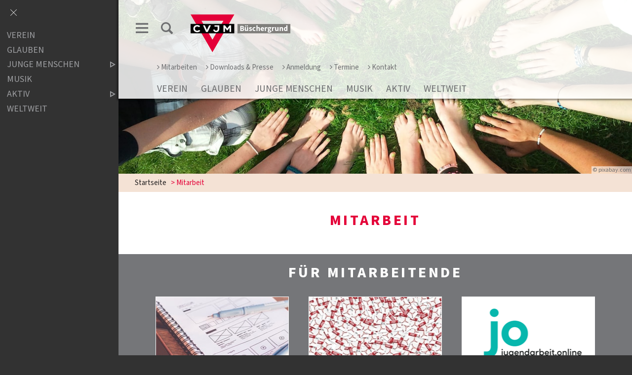

--- FILE ---
content_type: text/html;charset=UTF-8
request_url: https://www.cvjm-bueschergrund.de/website/de/ov/bueschergrund/mitarbeit
body_size: 5173
content:
<!DOCTYPE html SYSTEM "about:legacy-compat">
<html lang="de"><head><META http-equiv="Content-Type" content="text/html; charset=utf-8"><title>CVJM Büschergrund - Mitarbeit</title><meta content="index,follow" name="robots"><meta content="IE=edge" http-equiv="X-UA-Compatible"><meta content="width=device-width, initial-scale=1.0, maximum-scale=1.0" name="viewport"><link type="image/x-icon" rel="icon" href="//www.cvjm-bueschergrund.de/favicon.ico"><link rel="shortcut icon" href="//www.cvjm-bueschergrund.de/favicon.ico"><link href="/cssmanager/styles_194d5006aa0.css" rel="stylesheet"><!--[if lt IE 9]><script src="/central/js/jquery/jquery.min.js"></script><script>
					document.createElement('figure');
					document.createElement('figcaption');
				</script><![endif]--><!--[if gte IE 9]><!--><script src="/central/js/jquery2/jquery.min.js"></script><!--<![endif]--><script><!--
			
					var $j = jQuery, $window = $j(window), parallaxList = $j(), xtraTop = 0, isNaviExternal = false, ecicsLastWidth = 0, now = new Date(), time = now.getTime(), exp = "", is_responsive = ($window.width() < 1001), show_navi = ('true' == 'false');
					var isMobile = navigator.userAgent.match(/(iPhone|iPod|iPad|Android|playbook|silk|BlackBerry|BB10|Windows Phone|Tizen|Bada|webOS|IEMobile|Opera Mini)/);
				

					$j(document).ready(function(){
					
						
							EcicsMenuParams = {firstLeft:3, firstTop:-2, secTop:2, secLeft:3, responsive: is_responsive };
						
						
						parallaxList = $j("div.layout-20-inner.is-photo.use-parallax");
						if (parallaxList.length > 0) {
							if (isMobile) parallaxList.css("backgroundAttachment", "scroll");
							$window.on('scroll', updateParallax);
							updateParallax();
						}
						
						$j("#show-menu-link").click(function(event) {
							event.preventDefault();
							if ($j("body").toggleClass("menu-active").hasClass("menu-active")) {
								
								$j("#navi-helper").css("height", $j(document).height());
								if (!is_responsive) {
									$j(document).scrollTop(0);
									document.cookie = "show_navi=true;path=/";
									show_navi = true;
									checkSlider();
								}
							} else {
								if (!is_responsive) {
									document.cookie = "show_navi=false;path=/";
									show_navi = false;
									checkSlider();
								}
							}
						});
						
						
							
						$window.resize(debounce(myResizeFn, 500));
						myResizeFn(); 
						
						$j("#navi-helper, #close-navi-box a").click(function(event) {
							event.preventDefault();
							$j("body").removeClass("menu-active");
							if (!is_responsive) {
								document.cookie = "show_navi=false;path=/";
								show_navi = false;
								checkSlider();
							}
						});
						
						$window.on("scroll", throttle(myScrollNavFn, 100));
						
						if ($j("#slick-container, .news-container.teaser").length > 0) {
							$j.when(
								$j.ajax({
									dataType: "script",
									cache: true,
									url: "/central/js/slick_1.6.0/slick.min.js"
								})
							).then(function() {
								initSlick();
							});
						}
						
						if ($j(".use-clipboard").length > 0) {
							$j.when(
								$j.ajax({
									dataType: "script",
									cache: true,
									url: "/central/js/clipboardjs/clipboard.min.js"
								})
							).then(function() {
								var clipboard = new ClipboardJS('.use-clipboard');

								clipboard.on('success', function(e) {
									e.clearSelection();
									alert("Der Link zum Kalender wurde in die Zwischenablage gelegt und kann nun in ein entsprechendes Kalenderprogramm integriert werden.");
								});

								clipboard.on('error', function(e) {
									alert("Ihr Browser unterstützt das automatische Kopieren nicht, bitte drücken Sie strg+c bzw. cmd+c um den Link zum Kalender zu kopieren."); 
								});
								
							});
						}


					});
					
					function debounce(func, wait, immediate) {
						var timeout;
						return function() {
							var context = this, args = arguments;
							var later = function() {
								timeout = null;
								if (!immediate) func.apply(context, args);
							};
							var callNow = immediate && !timeout;
							clearTimeout(timeout);
							timeout = setTimeout(later, wait);
							if (callNow) func.apply(context, args);
						};
					};
					
					function throttle(fn, threshold, scope) {
						threshold || (threshold = 250);
						var last, deferTimer;
						
						return function() {
							var context = scope || this;
							var now = +new Date, args = arguments;
							
							if (last && now < last + threshold) {
								// Hold on to it
								clearTimeout(deferTimer);
								deferTimer = setTimeout(function() {
									last = now;
									fn.apply(context, args);
								}, threshold);
							} else {
								last = now;
								fn.apply(context, args);
							}
						};
					};
					
					function myResizeFn() {
						var w = $window.width(),
							h = $window.height();
						
						if (w < 1001 && !window.isNaviExternal) {
							window.isNaviExternal = true;
							if (typeof EcicsMenu !== "undefined")
								EcicsMenu.setParam("responsive", true);
							$j("body").removeClass("menu-active");
							is_responsive = true;
						} else if (w > 1000 && window.isNaviExternal) {
							window.isNaviExternal = false;
							if (typeof EcicsMenu !== "undefined")
								EcicsMenu.setParam("responsive", false);
							if (show_navi)
								$j("body").addClass("menu-active");
							is_responsive = false;
						}
						
						var size = 0.6;
						var minSize = 300;
						var iw = (w > 1920) ? 1920 : Math.ceil(w/50)*50, ih = Math.max(Math.ceil((h * size)/10)*10, minSize);
						if (window.ecicsLastWidth != iw)
						{
							var ns = "_" + iw + "_" + ih + ".";
							$j("img", "#img-inner-box").each(function() {
								var me = $j(this);
								me.attr("src", me.data("img").replace("_1_1.", ns));
							});
						}
						window.ecicsLastWidth = iw;
						
						
						
						updateParallax();
						
					};
					
					function myScrollNavFn() {
						if ($j(this).scrollTop() > 100) {
							$j("#main-header").addClass("fixed");
						} else {
							$j("#main-header").removeClass("fixed");
						}
					};
					
					
					
					
					
					function checkSlider() {
						if (typeof $j().slick === "function") {
							window.setTimeout(function() { 
								$j("#slick-container").slick("slickSetOption", "dots", true, true);
								$j(".news-container.slick-slider").slick("slickSetOption", "dots", false, true);
							}, 400);
						}
					}
					
					function updateParallax() {
						var pos = $window.scrollTop(),
							windowHeight = $window.height(),
							speedFactor = 0.1;
						
						parallaxList.each(function() {
							var me = $j(this),
								top = me.offset().top,
								height = me.outerHeight(); 
							
							
							if (top + height < pos || top > pos + windowHeight) {
								return;
							}
							
							if (isMobile) {
								
								var outerHeight = height; 
								var outerWidth = me.outerWidth(false); 
								var dynamicDifference = Math.min(Math.round( Math.max(outerHeight, outerWidth) * 0.15), 200);
								var bgHeight = Math.max( Math.round(outerHeight + (dynamicDifference * 2)), Math.ceil(outerWidth*0.7) ); 
								me.css('backgroundSize', "auto " + bgHeight + "px");
								me.css('backgroundPosition', "center " + Math.round(((top - pos) * speedFactor) - dynamicDifference) + "px");
							} else {
								me.css('backgroundPosition', "center " + Math.round((top - pos) * speedFactor) + "px");
							}
						});
					}
			
					function initSlick() {
					
						$j("#slick-container").slick({
							prevArrow: "<span class='prev'>‹</span>", 
							nextArrow: "<span class='next'>›</span>", 
							fade: true,
							speed: 2400,
							cssEase: 'linear',
							autoplay: true,
							autoplaySpeed: 4000,
							pauseOnHover: true,
							waitForAnimate: false,
							dots: true,
							appendDots: $j(".dots-container"),
							arrows: true
						});
					
						$j(".news-container.teaser").slick({
							dots: false,
							infinite: false,
							prevArrow: "<span class='prev'>‹</span>", 
							nextArrow: "<span class='next'>›</span>", 
							speed: 300,
							slidesToShow: 4,
							slidesToScroll: 4,
							responsive: [
								{
									breakpoint: 1200,
									settings: {
										slidesToShow: 3,
										slidesToScroll: 3,
									}
								},
								{
									breakpoint: 805,
									settings: {
										slidesToShow: 2,
										slidesToScroll: 2
									}
								},
									{
									breakpoint: 560,
									settings: {
										slidesToShow: 1,
										slidesToScroll: 1
									}
								}
							]
						});
					}

				--></script><script async="" src="/central/menu/menu5.js"></script><script src="/central/js/klik/standard4.js"></script><style>
					html { height:100%; }
				</style></head><body class="pid_921" id="main"><script>
					if (!is_responsive)
						$j("body").addClass("menu-active");
				</script><div id="page_top"></div><div id="navi-helper"></div><div id="div-main"><div id="main-header"><div class="main-inner"><div class="clearfix" id="header-inner"><div id="header-meta"><a title="Men&uuml; einblenden" id="show-menu-link" href="#show-menu"><span class="icon-menu"></span></a><a title="Website durchsuchen" id="search-link" href="/website/de/ov/bueschergrund/suche"><span class="icon-suche"></span></a></div><div id="header-logo"><a title="Zur Startseite zur&uuml;ckkehren" id="logo_link" href="/website/de/ov/bueschergrund"><img alt="Logo CVJM B&uuml;schergrund" srcset="/system/getthumb/images/__tn1__ecics_2049_3367_2000_160.png 2x, /system/getthumb/images/__tn1__ecics_2049_3367_3000_240.png 3x" src="/system/getthumb/images/__tn1__ecics_2049_3367_1000_80.png"></a></div><div id="header-navi-container"><div id="header-navi-top"><a href="/website/de/ov/bueschergrund/mitarbeit"><span class="icon-angle-right"></span>Mitarbeiten</a><a href="/website/de/ov/bueschergrund/downloads"><span class="icon-angle-right"></span>Downloads &amp; Presse</a><a href="/website/de/ov/bueschergrund/anmeldung"><span class="icon-angle-right"></span>Anmeldung</a><a href="https://www.cvjm-bueschergrund.de/eventcalendar?calendar=3"><span class="icon-angle-right"></span>Termine</a><a href="/website/de/ov/bueschergrund/kontakt"><span class="icon-angle-right"></span>Kontakt</a></div><div id="header-navi"><ul id="nav-top" class="navi-popup-ul"><li id="mtli915" class="m-top"><a href="/website/de/ov/bueschergrund/verein">Verein</a></li><li id="mtli971" class="m-top"><a href="/website/de/ov/bueschergrund/glauben">Glauben</a></li><li id="mtli916" class="m-top submenu"><a href="/website/de/ov/bueschergrund/junge-menschen">Junge Menschen</a><div id="mt916" class="popup-box" data-is-first="1" data-load-page="916" data-has-position="true"><span class="empty"></span></div></li><li id="mtli917" class="m-top"><a href="/website/de/ov/bueschergrund/musik">Musik</a></li><li id="mtli2988" class="m-top submenu"><a href="/website/de/ov/bueschergrund/cvjm-aktiv">aktiv</a><div id="mt2988" class="popup-box" data-is-first="1" data-load-page="2988" data-has-position="true"><span class="empty"></span></div></li><li id="mtli922" class="m-top"><a href="/website/de/ov/bueschergrund/weltweit">Weltweit</a></li></ul></div></div></div></div></div><div id="search-helper-box"><form method="get" action="#suche" id="form-search"><p class="input-box"><input placeholder="Suchen" value="" name="wsm_search_string" type="text" class="search-input"></p><p><button title="Gesamte Seite im Volltext durchsuchen" type="submit" class="search-submit"><span class="icon-suche"></span></button></p></form></div><div id="search-helper-box2"></div><div id="main-img"><div id="img-inner-box"><div class="img-box-static"><img alt="" data-img="/system/getthumb/images/__tn4__ecics_2265_3589_1_1.jpg"><small title="&copy; pixabay.com" class="copyright">&copy; pixabay.com</small></div></div></div><div id="main-path"><div class="main-inner"><div id="path-inner"><a href="/website/de/ov/bueschergrund">Startseite</a><span>&gt; </span>Mitarbeit</div></div></div><div id="main-content">

<div class="layout-20"><div class="layout-20-inner mt-2 mb-1     use-parallax"><div class="main-inner"><div class="area-20-1"><h1 class="headline_1">Mitarbeit</h1><div class="layout-11"><div class="area-11-1 s2"></div></div></div></div></div></div><div class="layout-20"><div class="layout-20-inner   pt-1 pb-1 bg-grau-dunkel  use-parallax"><div class="main-inner"><div class="area-20-1"><h1 class="headline_1">F&uuml;r Mitarbeitende</h1><div class="layout-3 clearfix"><div class="area-3-1 s1"><div class="link_box">
<div class="link_box_inner"><div class="img"><a style="background-image: url(/system/getthumb/images/__tn4__ecics_2262_3582_385_190.jpg); " title="Info zur Homepage" href="/website/de/ov/bueschergrund/mitarbeit/info-zur-homepage"></a><p class="copyright"><span>&copy; pixabay.com</span></p></div><a title="Info zur Homepage" href="/website/de/ov/bueschergrund/mitarbeit/info-zur-homepage"><div class="header">Info zur Homepage</div><div class="content"></div></a></div></div></div><div class="area-3-2 s1"><div class="link_box">
<div class="link_box_inner"><div class="img"><a style="background-image: url(/system/getthumb/images/__tn4__ecics_2245_3547_385_190.jpg); " title="externer Link (wird in einem neuen Fenster ge&ouml;ffnet)" href="/resources/ecics_932.pdf" target="_blank"></a><p class="copyright"><span>&copy; pixabay.com</span></p></div><a title="externer Link (wird in einem neuen Fenster ge&ouml;ffnet)" href="/resources/ecics_932.pdf" target="_blank"><div class="header">Quittungen Vorlage</div><div class="content"></div></a></div></div></div><div class="area-3-3 s1"><div class="link_box">
<div class="link_box_inner"><div class="img"><a style="background-image: url(/system/getthumb/images/__tn4__ecics_2602_4065_385_190.png); " title="externer Link (wird in einem neuen Fenster ge&ouml;ffnet)" href="https://www.jugendarbeit.online" target="_blank"></a></div><a title="externer Link (wird in einem neuen Fenster ge&ouml;ffnet)" href="https://www.jugendarbeit.online" target="_blank"><div class="header">jugendarbeit.online</div><div class="content"></div></a></div></div></div></div></div></div></div></div>

</div><div id="main-footer"><div class="main-inner"><div id="footer-inner"><div class="social-btns" id="bottom-btns"><a target="_blank" title="Mailkontakt" href="mailto:info@cvjm-bueschergrund.de"><span class="icon-mail"></span></a><a target="_blank" title="Facebook" href="https://www.facebook.com/cvjmbgd/"><span class="icon-facebook"></span></a><a target="_blank" title="Instagram" href="https://www.instagram.com/cvjmbgd/"><span class="icon-instagram"></span></a></div><div class="only3 clearfix" id="bottom-address"><div class="item ai1"><p><strong>CVJM B&uuml;schergrund</strong></p>
<p>W&auml;ldchenstra&szlig;e 11</p>
<p>57258 Freudenberg</p>
<p>&nbsp;</p>
<p><a href="mailto:info@cvjm-bueschergrund.de">info[at]cvjm-bueschergrund.de</a></p></div><div class="item ai2"><p><strong>Unser Spendenkonto:</strong></p>
<p>IBAN DE88460500010070516935</p>
<p>WELADED1SIE | Sparkasse Siegen</p></div><div class="item ai3"></div><div class="item ai4"><p><a href="/website/de/ov/bueschergrund/impressum">Impressum</a></p>
<p><a href="/website/de/ov/bueschergrund/datenschutzerklaerung">Datenschutz</a></p><p><a title="Melden Sie sich am System an" href="/system?action=user_login">Login</a></p></div></div></div></div></div></div><div id="nav-box"><p id="close-navi-box"><a title="Men&uuml; ausblenden" href="#close-navi"><span class="icon-close"></span></a></p><div id="navi-container"><ul class="menu mid-909" id="main_ul"><li class="menu m-item1" id="mli915"><a class="m-allg m1" href="/website/de/ov/bueschergrund/verein">Verein</a></li><li class="menu m-item1" id="mli971"><a class="m-allg m1" href="/website/de/ov/bueschergrund/glauben">Glauben</a></li><li class="menu m-item1 submenu m-sub_static1" id="mli916"><a class="m-allg m1" href="/website/de/ov/bueschergrund/junge-menschen">Junge Menschen<span title="Unterpunkte anzeigen" class="has-sub icon-dreieck-rechts"></span></a><ul class="menu_sub_ul" data-is-first="1" data-level="1" id="m916"><li class="empty"></li></ul></li><li class="menu m-item1" id="mli917"><a class="m-allg m1" href="/website/de/ov/bueschergrund/musik">Musik</a></li><li class="menu m-item1 submenu m-sub_static1" id="mli2988"><a class="m-allg m1" href="/website/de/ov/bueschergrund/cvjm-aktiv">aktiv<span title="Unterpunkte anzeigen" class="has-sub icon-dreieck-rechts"></span></a><ul class="menu_sub_ul" data-is-first="1" data-level="1" id="m2988"><li class="empty"></li></ul></li><li class="menu m-item1 m-last1" id="mli922"><a class="m-allg m1" href="/website/de/ov/bueschergrund/weltweit">Weltweit</a></li></ul></div><div id="navi-meta-container"><a href="/website/de/ov/bueschergrund/mitarbeit"><span class="icon-angle-right"></span>Mitarbeiten</a><a href="/website/de/ov/bueschergrund/downloads"><span class="icon-angle-right"></span>Downloads &amp; Presse</a><a href="/website/de/ov/bueschergrund/anmeldung"><span class="icon-angle-right"></span>Anmeldung</a><a href="https://www.cvjm-bueschergrund.de/eventcalendar?calendar=3"><span class="icon-angle-right"></span>Termine</a><a href="/website/de/ov/bueschergrund/kontakt"><span class="icon-angle-right"></span>Kontakt</a></div></div><script type="text/javascript">
                        var _paq = _paq || [];
                        _paq.push(['disableCookies']);
                        _paq.push(['trackPageView']);
                        _paq.push(['enableLinkTracking']);
                        (function() {
                            var u="/analytics/";
                            _paq.push(['setTrackerUrl', u+'matomo.php']);
                            
                                _paq.push(['setSiteId', 230]);
                            
                            var d=document, g=d.createElement('script'), s=d.getElementsByTagName('script')[0];
                            g.type='text/javascript'; g.async=true; g.defer=true; g.src=u+'matomo.js'; s.parentNode.insertBefore(g,s);
                        })();
                    </script><noscript><p><img alt="" style="border:0" src="/analytics/matomo.php?idsite=230&amp;rec=1"></p></noscript></body></html>